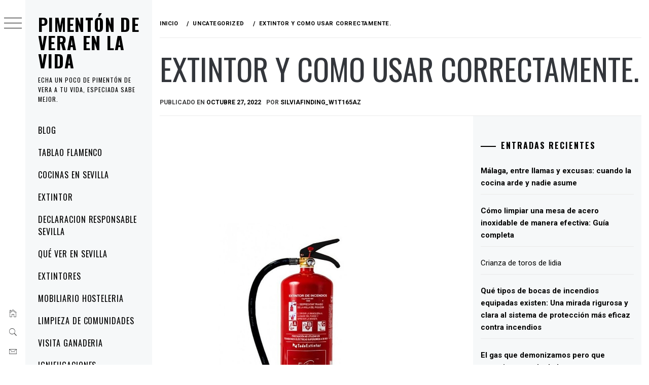

--- FILE ---
content_type: text/html; charset=UTF-8
request_url: https://pimentonveracolmenillas.es/extintor-y-como-usar-correctamente/
body_size: 14769
content:
<!DOCTYPE html>
<html lang="es">
    <head>
        <meta charset="UTF-8">
        <meta name="viewport" content="width=device-width, initial-scale=1.0, maximum-scale=1.0, user-scalable=no" />
        <link rel="profile" href="http://gmpg.org/xfn/11">
                <style type="text/css">
                        body .primary-background,
            body button:hover,
            body button:focus,
            body input[type="button"]:hover,
            body input[type="reset"]:hover,
            body input[type="reset"]:focus,
            body input[type="submit"]:hover,
            body input[type="submit"]:focus,
            body .widget .social-widget-menu ul li,
            body .comments-area .comment-list .reply,
            body .slide-categories a:hover,
            body .slide-categories a:focus,
            body .widget .social-widget-menu ul li:hover a:before,
            body .widget .social-widget-menu ul li:focus a:before,
            body .ham,
            body .ham:before,
            body .ham:after,
            body .btn-load-more {
                background: #33363b;
            }

            body .entry-title,
            body .entry-title a {
                color: #33363b;

            }

                        body .secondary-background,
            body .wp-block-quote,
            body button,
            body input[type="button"],
            body input[type="reset"],
            body input[type="submit"],
            body .widget.widget_minimal_grid_tab_posts_widget ul.nav-tabs li.active a,
            body .widget.widget_minimal_grid_tab_posts_widget ul.nav-tabs > li > a:focus,
            body .widget.widget_minimal_grid_tab_posts_widget ul.nav-tabs > li > a:hover,
            body .author-info .author-social > a:hover,
            body .author-info .author-social > a:focus,
            body .widget .social-widget-menu ul li a:before,
            body .widget .social-widget-menu ul li:hover,
            body .widget .social-widget-menu ul li:focus,
            body .moretag,
            body .moretag,
            body .thememattic-search-icon:before,
            body .slide-categories a,
            body .search-button.active .thememattic-search-icon:before,
            body .search-button.active .thememattic-search-icon:after,
            body .btn-load-more:hover,
            body .btn-load-more:focus,
            body .menu-description{
                background: #ff2222;
            }

            body.woocommerce #content input.button.alt:hover,
            body.woocommerce #respond input#submit.alt:hover,
            body.woocommerce a.button.alt:hover,
            body.woocommerce button.button.alt:hover,
            body.woocommerce input.button.alt:hover,
            body.woocommerce-page #content input.button.alt:hover,
            body.woocommerce-page #respond input#submit.alt:hover,
            body.woocommerce-page a.button.alt:hover,
            body.woocommerce-page button.button.alt:hover,
            body.woocommerce-page input.button.alt:hover,
            body.woocommerce #content input.button,
            body.woocommerce #respond input#submit,
            body.woocommerce a.button,
            body.woocommerce button.button,
            body.woocommerce input.button,
            body.woocommerce-page #content input.button,
            body.woocommerce-page #respond input#submit,
            body.woocommerce-page a.button,
            body.woocommerce-page button.button,
            body.woocommerce-page input.button,
            body.woocommerce #respond input#submit.alt,
            body.woocommerce a.button.alt,
            body.woocommerce button.button.alt,
            body.woocommerce input.button.alt,
            body.woocommerce .site span.onsale:hover,
            body.woocommerce .site span.onsale:focus,
            body.woocommerce-active .site .widget .onsale:hover,
            body.woocommerce-active .site .widget .onsale:focus{
                background: #ff2222;
            }

            body .sticky header:before,
            body a:hover,
            body a:focus,
            body a:active,
            body .main-navigation .menu-wrapper > ul > li.current-menu-item > a,
            body .main-navigation .menu-wrapper > ul > li:hover > a,
            body .main-navigation .menu-wrapper > ul > li:focus > a,
            body .sidr a:hover,
            body .sidr a:focus,
            body .page-numbers.current {
                color: #ff2222;
            }

            body .ajax-loader,
            body .thememattic-search-icon:after {
                border-color: #ff2222 !important;
            }

                        body .section-recommended.section-bg {
                background: #f9e3d2;
            }

                        body .section-recommended.section-bg .home-full-grid-cat-section,
            body .section-recommended.section-bg .home-full-grid-cat-section a {
                color: #333;
            }

                        body,
            body .primary-font,
            body .site .site-title,
            body .section-title{
                font-family: Roboto !important;
            }

                        body .main-navigation #primary-menu li a,
            body h1, body h2, body h3, body h4, body h5, body h6,
            body .secondary-font,
            body .prime-excerpt,
            body blockquote,
            body.single .entry-content:before, .page .entry-content:before {
                font-family: Oswald !important;
            }

                        body .site-title {
                font-size: 34px !important;
            }

                        body, body button, body input, body select, body textarea, body p {
                font-size: 15px !important;
            }

                        body h1 {
                font-size: 32px;
            }

                        body h2,
            h2.entry-title {
                font-size: 26px;
            }

            body.woocommerce ul.products li.product .woocommerce-loop-category__title,
            body.woocommerce ul.products li.product .woocommerce-loop-product__title,
            body.woocommerce ul.products li.product h3{
                font-size: 26px;
            }
                        body h3 {
                font-size: 24px;
            }

                        body h4 {
                font-size: 18px;
            }

                        body h5 {
                font-size: 14px;
            }

                        body .masonry-grid.masonry-col article .entry-content,
            body .masonry-grid.masonry-col article .entry-content p {
                font-size: 15px !important;
            }

                        body .footer-widget-area {
                background: #f6f8f9;
            }

                        body .footer-widget-area,
            body .site-footer .widget-title,
            body .site-footer,
            body .site-footer a,
            body .site-footer a:visited {
                color: #000;
            }

                    </style>
        <meta name='robots' content='index, follow, max-image-preview:large, max-snippet:-1, max-video-preview:-1' />

	<!-- This site is optimized with the Yoast SEO plugin v19.4 - https://yoast.com/wordpress/plugins/seo/ -->
	<title>Extintor y como usar correctamente. - Pimentón de Vera en la vida</title>
	<meta name="description" content="El extintor casa más recomendado es un extintor que pueda actuar contra fuegos de todo tipo de combustibles y sea eficaz." />
	<link rel="canonical" href="https://pimentonveracolmenillas.es/extintor-y-como-usar-correctamente/" />
	<meta property="og:locale" content="es_ES" />
	<meta property="og:type" content="article" />
	<meta property="og:title" content="Extintor y como usar correctamente. - Pimentón de Vera en la vida" />
	<meta property="og:description" content="El extintor casa más recomendado es un extintor que pueda actuar contra fuegos de todo tipo de combustibles y sea eficaz." />
	<meta property="og:url" content="https://pimentonveracolmenillas.es/extintor-y-como-usar-correctamente/" />
	<meta property="og:site_name" content="Pimentón de Vera en la vida" />
	<meta property="article:published_time" content="2022-10-27T20:03:35+00:00" />
	<meta property="og:image" content="https://pimentonveracolmenillas.es/wp-content/uploads/2022/10/extintor-6-kg-abc-precio.jpg" />
	<meta property="og:image:width" content="1100" />
	<meta property="og:image:height" content="1422" />
	<meta property="og:image:type" content="image/jpeg" />
	<meta name="author" content="silviafinding_w1t165az" />
	<meta name="twitter:card" content="summary_large_image" />
	<meta name="twitter:label1" content="Escrito por" />
	<meta name="twitter:data1" content="silviafinding_w1t165az" />
	<meta name="twitter:label2" content="Tiempo de lectura" />
	<meta name="twitter:data2" content="4 minutos" />
	<script type="application/ld+json" class="yoast-schema-graph">{"@context":"https://schema.org","@graph":[{"@type":"WebSite","@id":"https://pimentonveracolmenillas.es/#website","url":"https://pimentonveracolmenillas.es/","name":"Pimentón de Vera en la vida","description":"Echa un poco de pimentón de vera a tu vida, especiada sabe mejor.","potentialAction":[{"@type":"SearchAction","target":{"@type":"EntryPoint","urlTemplate":"https://pimentonveracolmenillas.es/?s={search_term_string}"},"query-input":"required name=search_term_string"}],"inLanguage":"es"},{"@type":"ImageObject","inLanguage":"es","@id":"https://pimentonveracolmenillas.es/extintor-y-como-usar-correctamente/#primaryimage","url":"https://pimentonveracolmenillas.es/wp-content/uploads/2022/10/extintor-6-kg-abc-precio.jpg","contentUrl":"https://pimentonveracolmenillas.es/wp-content/uploads/2022/10/extintor-6-kg-abc-precio.jpg","width":1100,"height":1422,"caption":"extintor"},{"@type":"WebPage","@id":"https://pimentonveracolmenillas.es/extintor-y-como-usar-correctamente/","url":"https://pimentonveracolmenillas.es/extintor-y-como-usar-correctamente/","name":"Extintor y como usar correctamente. - Pimentón de Vera en la vida","isPartOf":{"@id":"https://pimentonveracolmenillas.es/#website"},"primaryImageOfPage":{"@id":"https://pimentonveracolmenillas.es/extintor-y-como-usar-correctamente/#primaryimage"},"image":{"@id":"https://pimentonveracolmenillas.es/extintor-y-como-usar-correctamente/#primaryimage"},"thumbnailUrl":"https://pimentonveracolmenillas.es/wp-content/uploads/2022/10/extintor-6-kg-abc-precio.jpg","datePublished":"2022-10-27T20:03:35+00:00","dateModified":"2022-10-27T20:03:35+00:00","author":{"@id":"https://pimentonveracolmenillas.es/#/schema/person/f56842a22e77ace5717c326550d406b3"},"description":"El extintor casa más recomendado es un extintor que pueda actuar contra fuegos de todo tipo de combustibles y sea eficaz.","breadcrumb":{"@id":"https://pimentonveracolmenillas.es/extintor-y-como-usar-correctamente/#breadcrumb"},"inLanguage":"es","potentialAction":[{"@type":"ReadAction","target":["https://pimentonveracolmenillas.es/extintor-y-como-usar-correctamente/"]}]},{"@type":"BreadcrumbList","@id":"https://pimentonveracolmenillas.es/extintor-y-como-usar-correctamente/#breadcrumb","itemListElement":[{"@type":"ListItem","position":1,"name":"Portada","item":"https://pimentonveracolmenillas.es/"},{"@type":"ListItem","position":2,"name":"Extintor y como usar correctamente."}]},{"@type":"Person","@id":"https://pimentonveracolmenillas.es/#/schema/person/f56842a22e77ace5717c326550d406b3","name":"silviafinding_w1t165az","image":{"@type":"ImageObject","inLanguage":"es","@id":"https://pimentonveracolmenillas.es/#/schema/person/image/","url":"https://secure.gravatar.com/avatar/b0939511a3e8ac94076f61338188c37c?s=96&r=g","contentUrl":"https://secure.gravatar.com/avatar/b0939511a3e8ac94076f61338188c37c?s=96&r=g","caption":"silviafinding_w1t165az"},"url":"https://pimentonveracolmenillas.es/author/silviafinding_w1t165az/"}]}</script>
	<!-- / Yoast SEO plugin. -->


<link rel='dns-prefetch' href='//cdn.thememattic.com' />
<link rel='dns-prefetch' href='//fonts.googleapis.com' />
<link rel='dns-prefetch' href='//s.w.org' />
<link rel="alternate" type="application/rss+xml" title="Pimentón de Vera en la vida &raquo; Feed" href="https://pimentonveracolmenillas.es/feed/" />
<link rel="alternate" type="application/rss+xml" title="Pimentón de Vera en la vida &raquo; Feed de los comentarios" href="https://pimentonveracolmenillas.es/comments/feed/" />
<link rel="alternate" type="application/rss+xml" title="Pimentón de Vera en la vida &raquo; Comentario Extintor y como usar correctamente. del feed" href="https://pimentonveracolmenillas.es/extintor-y-como-usar-correctamente/feed/" />
<script type="text/javascript">
window._wpemojiSettings = {"baseUrl":"https:\/\/s.w.org\/images\/core\/emoji\/13.1.0\/72x72\/","ext":".png","svgUrl":"https:\/\/s.w.org\/images\/core\/emoji\/13.1.0\/svg\/","svgExt":".svg","source":{"concatemoji":"https:\/\/pimentonveracolmenillas.es\/wp-includes\/js\/wp-emoji-release.min.js?ver=5.9.12"}};
/*! This file is auto-generated */
!function(e,a,t){var n,r,o,i=a.createElement("canvas"),p=i.getContext&&i.getContext("2d");function s(e,t){var a=String.fromCharCode;p.clearRect(0,0,i.width,i.height),p.fillText(a.apply(this,e),0,0);e=i.toDataURL();return p.clearRect(0,0,i.width,i.height),p.fillText(a.apply(this,t),0,0),e===i.toDataURL()}function c(e){var t=a.createElement("script");t.src=e,t.defer=t.type="text/javascript",a.getElementsByTagName("head")[0].appendChild(t)}for(o=Array("flag","emoji"),t.supports={everything:!0,everythingExceptFlag:!0},r=0;r<o.length;r++)t.supports[o[r]]=function(e){if(!p||!p.fillText)return!1;switch(p.textBaseline="top",p.font="600 32px Arial",e){case"flag":return s([127987,65039,8205,9895,65039],[127987,65039,8203,9895,65039])?!1:!s([55356,56826,55356,56819],[55356,56826,8203,55356,56819])&&!s([55356,57332,56128,56423,56128,56418,56128,56421,56128,56430,56128,56423,56128,56447],[55356,57332,8203,56128,56423,8203,56128,56418,8203,56128,56421,8203,56128,56430,8203,56128,56423,8203,56128,56447]);case"emoji":return!s([10084,65039,8205,55357,56613],[10084,65039,8203,55357,56613])}return!1}(o[r]),t.supports.everything=t.supports.everything&&t.supports[o[r]],"flag"!==o[r]&&(t.supports.everythingExceptFlag=t.supports.everythingExceptFlag&&t.supports[o[r]]);t.supports.everythingExceptFlag=t.supports.everythingExceptFlag&&!t.supports.flag,t.DOMReady=!1,t.readyCallback=function(){t.DOMReady=!0},t.supports.everything||(n=function(){t.readyCallback()},a.addEventListener?(a.addEventListener("DOMContentLoaded",n,!1),e.addEventListener("load",n,!1)):(e.attachEvent("onload",n),a.attachEvent("onreadystatechange",function(){"complete"===a.readyState&&t.readyCallback()})),(n=t.source||{}).concatemoji?c(n.concatemoji):n.wpemoji&&n.twemoji&&(c(n.twemoji),c(n.wpemoji)))}(window,document,window._wpemojiSettings);
</script>
<style type="text/css">
img.wp-smiley,
img.emoji {
	display: inline !important;
	border: none !important;
	box-shadow: none !important;
	height: 1em !important;
	width: 1em !important;
	margin: 0 0.07em !important;
	vertical-align: -0.1em !important;
	background: none !important;
	padding: 0 !important;
}
</style>
	<link rel='stylesheet' id='wp-block-library-css'  href='https://pimentonveracolmenillas.es/wp-includes/css/dist/block-library/style.min.css?ver=5.9.12' type='text/css' media='all' />
<style id='global-styles-inline-css' type='text/css'>
body{--wp--preset--color--black: #000000;--wp--preset--color--cyan-bluish-gray: #abb8c3;--wp--preset--color--white: #ffffff;--wp--preset--color--pale-pink: #f78da7;--wp--preset--color--vivid-red: #cf2e2e;--wp--preset--color--luminous-vivid-orange: #ff6900;--wp--preset--color--luminous-vivid-amber: #fcb900;--wp--preset--color--light-green-cyan: #7bdcb5;--wp--preset--color--vivid-green-cyan: #00d084;--wp--preset--color--pale-cyan-blue: #8ed1fc;--wp--preset--color--vivid-cyan-blue: #0693e3;--wp--preset--color--vivid-purple: #9b51e0;--wp--preset--gradient--vivid-cyan-blue-to-vivid-purple: linear-gradient(135deg,rgba(6,147,227,1) 0%,rgb(155,81,224) 100%);--wp--preset--gradient--light-green-cyan-to-vivid-green-cyan: linear-gradient(135deg,rgb(122,220,180) 0%,rgb(0,208,130) 100%);--wp--preset--gradient--luminous-vivid-amber-to-luminous-vivid-orange: linear-gradient(135deg,rgba(252,185,0,1) 0%,rgba(255,105,0,1) 100%);--wp--preset--gradient--luminous-vivid-orange-to-vivid-red: linear-gradient(135deg,rgba(255,105,0,1) 0%,rgb(207,46,46) 100%);--wp--preset--gradient--very-light-gray-to-cyan-bluish-gray: linear-gradient(135deg,rgb(238,238,238) 0%,rgb(169,184,195) 100%);--wp--preset--gradient--cool-to-warm-spectrum: linear-gradient(135deg,rgb(74,234,220) 0%,rgb(151,120,209) 20%,rgb(207,42,186) 40%,rgb(238,44,130) 60%,rgb(251,105,98) 80%,rgb(254,248,76) 100%);--wp--preset--gradient--blush-light-purple: linear-gradient(135deg,rgb(255,206,236) 0%,rgb(152,150,240) 100%);--wp--preset--gradient--blush-bordeaux: linear-gradient(135deg,rgb(254,205,165) 0%,rgb(254,45,45) 50%,rgb(107,0,62) 100%);--wp--preset--gradient--luminous-dusk: linear-gradient(135deg,rgb(255,203,112) 0%,rgb(199,81,192) 50%,rgb(65,88,208) 100%);--wp--preset--gradient--pale-ocean: linear-gradient(135deg,rgb(255,245,203) 0%,rgb(182,227,212) 50%,rgb(51,167,181) 100%);--wp--preset--gradient--electric-grass: linear-gradient(135deg,rgb(202,248,128) 0%,rgb(113,206,126) 100%);--wp--preset--gradient--midnight: linear-gradient(135deg,rgb(2,3,129) 0%,rgb(40,116,252) 100%);--wp--preset--duotone--dark-grayscale: url('#wp-duotone-dark-grayscale');--wp--preset--duotone--grayscale: url('#wp-duotone-grayscale');--wp--preset--duotone--purple-yellow: url('#wp-duotone-purple-yellow');--wp--preset--duotone--blue-red: url('#wp-duotone-blue-red');--wp--preset--duotone--midnight: url('#wp-duotone-midnight');--wp--preset--duotone--magenta-yellow: url('#wp-duotone-magenta-yellow');--wp--preset--duotone--purple-green: url('#wp-duotone-purple-green');--wp--preset--duotone--blue-orange: url('#wp-duotone-blue-orange');--wp--preset--font-size--small: 13px;--wp--preset--font-size--medium: 20px;--wp--preset--font-size--large: 36px;--wp--preset--font-size--x-large: 42px;}.has-black-color{color: var(--wp--preset--color--black) !important;}.has-cyan-bluish-gray-color{color: var(--wp--preset--color--cyan-bluish-gray) !important;}.has-white-color{color: var(--wp--preset--color--white) !important;}.has-pale-pink-color{color: var(--wp--preset--color--pale-pink) !important;}.has-vivid-red-color{color: var(--wp--preset--color--vivid-red) !important;}.has-luminous-vivid-orange-color{color: var(--wp--preset--color--luminous-vivid-orange) !important;}.has-luminous-vivid-amber-color{color: var(--wp--preset--color--luminous-vivid-amber) !important;}.has-light-green-cyan-color{color: var(--wp--preset--color--light-green-cyan) !important;}.has-vivid-green-cyan-color{color: var(--wp--preset--color--vivid-green-cyan) !important;}.has-pale-cyan-blue-color{color: var(--wp--preset--color--pale-cyan-blue) !important;}.has-vivid-cyan-blue-color{color: var(--wp--preset--color--vivid-cyan-blue) !important;}.has-vivid-purple-color{color: var(--wp--preset--color--vivid-purple) !important;}.has-black-background-color{background-color: var(--wp--preset--color--black) !important;}.has-cyan-bluish-gray-background-color{background-color: var(--wp--preset--color--cyan-bluish-gray) !important;}.has-white-background-color{background-color: var(--wp--preset--color--white) !important;}.has-pale-pink-background-color{background-color: var(--wp--preset--color--pale-pink) !important;}.has-vivid-red-background-color{background-color: var(--wp--preset--color--vivid-red) !important;}.has-luminous-vivid-orange-background-color{background-color: var(--wp--preset--color--luminous-vivid-orange) !important;}.has-luminous-vivid-amber-background-color{background-color: var(--wp--preset--color--luminous-vivid-amber) !important;}.has-light-green-cyan-background-color{background-color: var(--wp--preset--color--light-green-cyan) !important;}.has-vivid-green-cyan-background-color{background-color: var(--wp--preset--color--vivid-green-cyan) !important;}.has-pale-cyan-blue-background-color{background-color: var(--wp--preset--color--pale-cyan-blue) !important;}.has-vivid-cyan-blue-background-color{background-color: var(--wp--preset--color--vivid-cyan-blue) !important;}.has-vivid-purple-background-color{background-color: var(--wp--preset--color--vivid-purple) !important;}.has-black-border-color{border-color: var(--wp--preset--color--black) !important;}.has-cyan-bluish-gray-border-color{border-color: var(--wp--preset--color--cyan-bluish-gray) !important;}.has-white-border-color{border-color: var(--wp--preset--color--white) !important;}.has-pale-pink-border-color{border-color: var(--wp--preset--color--pale-pink) !important;}.has-vivid-red-border-color{border-color: var(--wp--preset--color--vivid-red) !important;}.has-luminous-vivid-orange-border-color{border-color: var(--wp--preset--color--luminous-vivid-orange) !important;}.has-luminous-vivid-amber-border-color{border-color: var(--wp--preset--color--luminous-vivid-amber) !important;}.has-light-green-cyan-border-color{border-color: var(--wp--preset--color--light-green-cyan) !important;}.has-vivid-green-cyan-border-color{border-color: var(--wp--preset--color--vivid-green-cyan) !important;}.has-pale-cyan-blue-border-color{border-color: var(--wp--preset--color--pale-cyan-blue) !important;}.has-vivid-cyan-blue-border-color{border-color: var(--wp--preset--color--vivid-cyan-blue) !important;}.has-vivid-purple-border-color{border-color: var(--wp--preset--color--vivid-purple) !important;}.has-vivid-cyan-blue-to-vivid-purple-gradient-background{background: var(--wp--preset--gradient--vivid-cyan-blue-to-vivid-purple) !important;}.has-light-green-cyan-to-vivid-green-cyan-gradient-background{background: var(--wp--preset--gradient--light-green-cyan-to-vivid-green-cyan) !important;}.has-luminous-vivid-amber-to-luminous-vivid-orange-gradient-background{background: var(--wp--preset--gradient--luminous-vivid-amber-to-luminous-vivid-orange) !important;}.has-luminous-vivid-orange-to-vivid-red-gradient-background{background: var(--wp--preset--gradient--luminous-vivid-orange-to-vivid-red) !important;}.has-very-light-gray-to-cyan-bluish-gray-gradient-background{background: var(--wp--preset--gradient--very-light-gray-to-cyan-bluish-gray) !important;}.has-cool-to-warm-spectrum-gradient-background{background: var(--wp--preset--gradient--cool-to-warm-spectrum) !important;}.has-blush-light-purple-gradient-background{background: var(--wp--preset--gradient--blush-light-purple) !important;}.has-blush-bordeaux-gradient-background{background: var(--wp--preset--gradient--blush-bordeaux) !important;}.has-luminous-dusk-gradient-background{background: var(--wp--preset--gradient--luminous-dusk) !important;}.has-pale-ocean-gradient-background{background: var(--wp--preset--gradient--pale-ocean) !important;}.has-electric-grass-gradient-background{background: var(--wp--preset--gradient--electric-grass) !important;}.has-midnight-gradient-background{background: var(--wp--preset--gradient--midnight) !important;}.has-small-font-size{font-size: var(--wp--preset--font-size--small) !important;}.has-medium-font-size{font-size: var(--wp--preset--font-size--medium) !important;}.has-large-font-size{font-size: var(--wp--preset--font-size--large) !important;}.has-x-large-font-size{font-size: var(--wp--preset--font-size--x-large) !important;}
</style>
<link rel='stylesheet' id='ionicons-css'  href='https://pimentonveracolmenillas.es/wp-content/themes/minimal-grid/assets/lib/ionicons/css/ionicons.min.css?ver=5.9.12' type='text/css' media='all' />
<link rel='stylesheet' id='bootstrap-css'  href='https://pimentonveracolmenillas.es/wp-content/themes/minimal-grid/assets/lib/bootstrap/css/bootstrap.min.css?ver=5.9.12' type='text/css' media='all' />
<link rel='stylesheet' id='magnific-popup-css'  href='https://pimentonveracolmenillas.es/wp-content/themes/minimal-grid/assets/lib/magnific-popup/magnific-popup.css?ver=5.9.12' type='text/css' media='all' />
<link rel='stylesheet' id='slick-css'  href='https://pimentonveracolmenillas.es/wp-content/themes/minimal-grid/assets/lib/slick/css/slick.min.css?ver=5.9.12' type='text/css' media='all' />
<link rel='stylesheet' id='mediaelement-css'  href='https://pimentonveracolmenillas.es/wp-includes/js/mediaelement/mediaelementplayer-legacy.min.css?ver=4.2.16' type='text/css' media='all' />
<link rel='stylesheet' id='wp-mediaelement-css'  href='https://pimentonveracolmenillas.es/wp-includes/js/mediaelement/wp-mediaelement.min.css?ver=5.9.12' type='text/css' media='all' />
<link rel='stylesheet' id='minimal-grid-style-css'  href='https://pimentonveracolmenillas.es/wp-content/themes/minimal-grid/style.css?ver=5.9.12' type='text/css' media='all' />
<style id='minimal-grid-style-inline-css' type='text/css'>

			.post-navigation .nav-previous { background-image: url(https://pimentonveracolmenillas.es/wp-content/uploads/2022/10/depositphotos_96871156-stock-photo-wig-of-long-hair.webp); }
			.post-navigation .nav-previous .post-title, .post-navigation .nav-previous a:hover .post-title, .post-navigation .nav-previous .meta-nav { color: #fff; }
			.post-navigation .nav-previous a:before { background-color: rgba(0, 0, 0, 0.4); }
		
			.post-navigation .nav-next { background-image: url(https://pimentonveracolmenillas.es/wp-content/uploads/2022/10/browser-3614768_640.png); border-top: 0; }
			.post-navigation .nav-next .post-title, .post-navigation .nav-next a:hover .post-title, .post-navigation .nav-next .meta-nav { color: #fff; }
			.post-navigation .nav-next a:before { background-color: rgba(0, 0, 0, 0.4); }
		
</style>
<link rel='stylesheet' id='minimal-grid-google-fonts-css'  href='https://fonts.googleapis.com/css?family=Roboto:300,300i,400,400i,500,700|Oswald:400,300,700' type='text/css' media='all' />
<script type='text/javascript' src='https://pimentonveracolmenillas.es/wp-includes/js/jquery/jquery.min.js?ver=3.6.0' id='jquery-core-js'></script>
<script type='text/javascript' src='https://pimentonveracolmenillas.es/wp-includes/js/jquery/jquery-migrate.min.js?ver=3.3.2' id='jquery-migrate-js'></script>
<link rel="https://api.w.org/" href="https://pimentonveracolmenillas.es/wp-json/" /><link rel="alternate" type="application/json" href="https://pimentonveracolmenillas.es/wp-json/wp/v2/posts/521" /><link rel="EditURI" type="application/rsd+xml" title="RSD" href="https://pimentonveracolmenillas.es/xmlrpc.php?rsd" />
<link rel="wlwmanifest" type="application/wlwmanifest+xml" href="https://pimentonveracolmenillas.es/wp-includes/wlwmanifest.xml" /> 
<meta name="generator" content="WordPress 5.9.12" />
<link rel='shortlink' href='https://pimentonveracolmenillas.es/?p=521' />
<link rel="alternate" type="application/json+oembed" href="https://pimentonveracolmenillas.es/wp-json/oembed/1.0/embed?url=https%3A%2F%2Fpimentonveracolmenillas.es%2Fextintor-y-como-usar-correctamente%2F" />
<link rel="alternate" type="text/xml+oembed" href="https://pimentonveracolmenillas.es/wp-json/oembed/1.0/embed?url=https%3A%2F%2Fpimentonveracolmenillas.es%2Fextintor-y-como-usar-correctamente%2F&#038;format=xml" />
<link rel="pingback" href="https://pimentonveracolmenillas.es/xmlrpc.php">    </head>
<body class="post-template-default single single-post postid-521 single-format-standard extended-menu thememattic-full-layout  elementor-default elementor-kit-22">

<svg xmlns="http://www.w3.org/2000/svg" viewBox="0 0 0 0" width="0" height="0" focusable="false" role="none" style="visibility: hidden; position: absolute; left: -9999px; overflow: hidden;" ><defs><filter id="wp-duotone-dark-grayscale"><feColorMatrix color-interpolation-filters="sRGB" type="matrix" values=" .299 .587 .114 0 0 .299 .587 .114 0 0 .299 .587 .114 0 0 .299 .587 .114 0 0 " /><feComponentTransfer color-interpolation-filters="sRGB" ><feFuncR type="table" tableValues="0 0.49803921568627" /><feFuncG type="table" tableValues="0 0.49803921568627" /><feFuncB type="table" tableValues="0 0.49803921568627" /><feFuncA type="table" tableValues="1 1" /></feComponentTransfer><feComposite in2="SourceGraphic" operator="in" /></filter></defs></svg><svg xmlns="http://www.w3.org/2000/svg" viewBox="0 0 0 0" width="0" height="0" focusable="false" role="none" style="visibility: hidden; position: absolute; left: -9999px; overflow: hidden;" ><defs><filter id="wp-duotone-grayscale"><feColorMatrix color-interpolation-filters="sRGB" type="matrix" values=" .299 .587 .114 0 0 .299 .587 .114 0 0 .299 .587 .114 0 0 .299 .587 .114 0 0 " /><feComponentTransfer color-interpolation-filters="sRGB" ><feFuncR type="table" tableValues="0 1" /><feFuncG type="table" tableValues="0 1" /><feFuncB type="table" tableValues="0 1" /><feFuncA type="table" tableValues="1 1" /></feComponentTransfer><feComposite in2="SourceGraphic" operator="in" /></filter></defs></svg><svg xmlns="http://www.w3.org/2000/svg" viewBox="0 0 0 0" width="0" height="0" focusable="false" role="none" style="visibility: hidden; position: absolute; left: -9999px; overflow: hidden;" ><defs><filter id="wp-duotone-purple-yellow"><feColorMatrix color-interpolation-filters="sRGB" type="matrix" values=" .299 .587 .114 0 0 .299 .587 .114 0 0 .299 .587 .114 0 0 .299 .587 .114 0 0 " /><feComponentTransfer color-interpolation-filters="sRGB" ><feFuncR type="table" tableValues="0.54901960784314 0.98823529411765" /><feFuncG type="table" tableValues="0 1" /><feFuncB type="table" tableValues="0.71764705882353 0.25490196078431" /><feFuncA type="table" tableValues="1 1" /></feComponentTransfer><feComposite in2="SourceGraphic" operator="in" /></filter></defs></svg><svg xmlns="http://www.w3.org/2000/svg" viewBox="0 0 0 0" width="0" height="0" focusable="false" role="none" style="visibility: hidden; position: absolute; left: -9999px; overflow: hidden;" ><defs><filter id="wp-duotone-blue-red"><feColorMatrix color-interpolation-filters="sRGB" type="matrix" values=" .299 .587 .114 0 0 .299 .587 .114 0 0 .299 .587 .114 0 0 .299 .587 .114 0 0 " /><feComponentTransfer color-interpolation-filters="sRGB" ><feFuncR type="table" tableValues="0 1" /><feFuncG type="table" tableValues="0 0.27843137254902" /><feFuncB type="table" tableValues="0.5921568627451 0.27843137254902" /><feFuncA type="table" tableValues="1 1" /></feComponentTransfer><feComposite in2="SourceGraphic" operator="in" /></filter></defs></svg><svg xmlns="http://www.w3.org/2000/svg" viewBox="0 0 0 0" width="0" height="0" focusable="false" role="none" style="visibility: hidden; position: absolute; left: -9999px; overflow: hidden;" ><defs><filter id="wp-duotone-midnight"><feColorMatrix color-interpolation-filters="sRGB" type="matrix" values=" .299 .587 .114 0 0 .299 .587 .114 0 0 .299 .587 .114 0 0 .299 .587 .114 0 0 " /><feComponentTransfer color-interpolation-filters="sRGB" ><feFuncR type="table" tableValues="0 0" /><feFuncG type="table" tableValues="0 0.64705882352941" /><feFuncB type="table" tableValues="0 1" /><feFuncA type="table" tableValues="1 1" /></feComponentTransfer><feComposite in2="SourceGraphic" operator="in" /></filter></defs></svg><svg xmlns="http://www.w3.org/2000/svg" viewBox="0 0 0 0" width="0" height="0" focusable="false" role="none" style="visibility: hidden; position: absolute; left: -9999px; overflow: hidden;" ><defs><filter id="wp-duotone-magenta-yellow"><feColorMatrix color-interpolation-filters="sRGB" type="matrix" values=" .299 .587 .114 0 0 .299 .587 .114 0 0 .299 .587 .114 0 0 .299 .587 .114 0 0 " /><feComponentTransfer color-interpolation-filters="sRGB" ><feFuncR type="table" tableValues="0.78039215686275 1" /><feFuncG type="table" tableValues="0 0.94901960784314" /><feFuncB type="table" tableValues="0.35294117647059 0.47058823529412" /><feFuncA type="table" tableValues="1 1" /></feComponentTransfer><feComposite in2="SourceGraphic" operator="in" /></filter></defs></svg><svg xmlns="http://www.w3.org/2000/svg" viewBox="0 0 0 0" width="0" height="0" focusable="false" role="none" style="visibility: hidden; position: absolute; left: -9999px; overflow: hidden;" ><defs><filter id="wp-duotone-purple-green"><feColorMatrix color-interpolation-filters="sRGB" type="matrix" values=" .299 .587 .114 0 0 .299 .587 .114 0 0 .299 .587 .114 0 0 .299 .587 .114 0 0 " /><feComponentTransfer color-interpolation-filters="sRGB" ><feFuncR type="table" tableValues="0.65098039215686 0.40392156862745" /><feFuncG type="table" tableValues="0 1" /><feFuncB type="table" tableValues="0.44705882352941 0.4" /><feFuncA type="table" tableValues="1 1" /></feComponentTransfer><feComposite in2="SourceGraphic" operator="in" /></filter></defs></svg><svg xmlns="http://www.w3.org/2000/svg" viewBox="0 0 0 0" width="0" height="0" focusable="false" role="none" style="visibility: hidden; position: absolute; left: -9999px; overflow: hidden;" ><defs><filter id="wp-duotone-blue-orange"><feColorMatrix color-interpolation-filters="sRGB" type="matrix" values=" .299 .587 .114 0 0 .299 .587 .114 0 0 .299 .587 .114 0 0 .299 .587 .114 0 0 " /><feComponentTransfer color-interpolation-filters="sRGB" ><feFuncR type="table" tableValues="0.098039215686275 1" /><feFuncG type="table" tableValues="0 0.66274509803922" /><feFuncB type="table" tableValues="0.84705882352941 0.41960784313725" /><feFuncA type="table" tableValues="1 1" /></feComponentTransfer><feComposite in2="SourceGraphic" operator="in" /></filter></defs></svg>
    <div class="preloader">
        <div class="loader-wrapper">
            <div id="loader"></div>
        </div>
    </div>


    <aside id="thememattic-aside" class="aside-panel">
        <div class="menu-mobile">
            <div class="trigger-nav">
                <div class="trigger-icon nav-toogle menu-mobile-toogle">
                    <a class="trigger-icon" href="javascript:void(0)">
                        <span class="icon-bar top"></span>
                        <span class="icon-bar middle"></span>
                        <span class="icon-bar bottom"></span>
                    </a>
                </div>
            </div>
            <div class="trigger-nav-right">
                <ul class="nav-right-options">
                    <li>
                        <span class="icon-search">
                            <i class="thememattic-icon ion-ios-search"></i>
                        </span>
                    </li>
                    <li>
                        <a class="site-logo site-logo-mobile" href="https://pimentonveracolmenillas.es">
                            <i class="thememattic-icon ion-ios-home-outline"></i>
                        </a>
                    </li>
                </ul>
            </div>
        </div>

        <div class="aside-menu">
            <div class="nav-panel">
                <div class="trigger-nav">
                    <div class="trigger-icon trigger-icon-wraper nav-toogle nav-panel-toogle">
                        <a class="trigger-icon" href="javascript:void(0)">
                            <span class="icon-bar top"></span>
                            <span class="icon-bar middle"></span>
                            <span class="icon-bar bottom"></span>
                        </a>
                    </div>
                </div>
                <div class="asidepanel-icon">
                    <div class="asidepanel-icon__item">
                        <div class="contact-icons">
                            <a class="" href="https://pimentonveracolmenillas.es">
                                <i class="thememattic-icon ion-ios-home-outline"></i>
                            </a>
                        </div>
                    </div>

                    <div class="asidepanel-icon__item">
                        <div class="contact-icons">
                        <span class="icon-search">
                            <i class="thememattic-icon ion-ios-search"></i>
                        </span>
                        </div>
                    </div>
                                            <div class="asidepanel-icon__item">
                            <div class="contact-icons">
                                                                <a href="mailto:someone@example.com" target="_blank">
                                <span class="thememattic-icon ion-ios-email-outline"></span>
                                </a>
                            </div>
                        </div>
                                    </div>
            </div>
            <div class="menu-panel">
                <div class="menu-panel-wrapper">
                    <div class="site-branding">
                                                    <p class="site-title"><a href="https://pimentonveracolmenillas.es/"
                                                     rel="home">Pimentón de Vera en la vida</a></p>
                                                    <p class="site-description secondary-font">
                                Echa un poco de pimentón de vera a tu vida, especiada sabe mejor.                            </p>
                                            </div>
                    <div class="thememattic-navigation">
                        <nav id="site-navigation" class="main-navigation">
                            <span class="toggle-menu" aria-controls="primary-menu" aria-expanded="false">
                                 <span class="screen-reader-text">
                                    Menú principal                                </span>
                                <i class="ham"></i>
                            </span>
                            <div class="menu-wrapper"><ul id="primary-menu" class="menu"><li id="menu-item-4" class="menu-item menu-item-type-custom menu-item-object-custom menu-item-home menu-item-4"><a href="https://pimentonveracolmenillas.es/">Blog</a></li>
<li id="menu-item-388" class="menu-item menu-item-type-custom menu-item-object-custom menu-item-388"><a href="https://tablaoflamencoandalusi.com/">Tablao flamenco</a></li>
<li id="menu-item-5" class="menu-item menu-item-type-custom menu-item-object-custom menu-item-5"><a href="https://cocinaslubaysevilla.es/">Cocinas en Sevilla</a></li>
<li id="menu-item-6" class="menu-item menu-item-type-custom menu-item-object-custom menu-item-6"><a href="https://extintorescontraincendios.com/">Extintor</a></li>
<li id="menu-item-1033" class="menu-item menu-item-type-custom menu-item-object-custom menu-item-1033"><a href="https://www.licenciasyproyectospromatec.es/">Declaracion responsable Sevilla</a></li>
<li id="menu-item-1076" class="menu-item menu-item-type-custom menu-item-object-custom menu-item-1076"><a href="https://visitorcentersevilla.com/">Qué ver en Sevilla</a></li>
<li id="menu-item-7" class="menu-item menu-item-type-custom menu-item-object-custom menu-item-7"><a href="https://www.comprarextintoresbaratos.es/">Extintores</a></li>
<li id="menu-item-8" class="menu-item menu-item-type-custom menu-item-object-custom menu-item-8"><a href="https://mimobiliariohosteleria.es/">Mobiliario hosteleria</a></li>
<li id="menu-item-1071" class="menu-item menu-item-type-custom menu-item-object-custom menu-item-1071"><a href="https://gruposervicum.es/limpieza-de-comunidades-sevilla/">Limpieza de comunidades</a></li>
<li id="menu-item-1032" class="menu-item menu-item-type-custom menu-item-object-custom menu-item-1032"><a href="https://la-capitana.es/">Visita ganaderia</a></li>
<li id="menu-item-9" class="menu-item menu-item-type-custom menu-item-object-custom menu-item-9"><a href="https://ignifugacionespromatec.es/">Ignifugaciones</a></li>
<li id="menu-item-1070" class="menu-item menu-item-type-custom menu-item-object-custom menu-item-1070"><a href="https://baterias-online.com/bateria-camion/">Bateria camión</a></li>
<li id="menu-item-1080" class="menu-item menu-item-type-custom menu-item-object-custom menu-item-1080"><a href="https://www.agerul.es/">Productos de limpieza</a></li>
<li id="menu-item-12" class="menu-item menu-item-type-custom menu-item-object-custom menu-item-12"><a href="https://extincionautomatica.es/">extinción automática en cocinas</a></li>
<li id="menu-item-14" class="menu-item menu-item-type-custom menu-item-object-custom menu-item-14"><a href="https://posicionamientojoseo.es/">Agencia Seo Sevilla</a></li>
<li id="menu-item-1066" class="menu-item menu-item-type-custom menu-item-object-custom menu-item-1066"><a href="https://www.comprarextintoresbaratos.es/">Comprar extintor</a></li>
<li id="menu-item-1072" class="menu-item menu-item-type-custom menu-item-object-custom menu-item-1072"><a href="https://elunicorniovioleta.com/">SexShop online</a></li>
<li id="menu-item-15" class="menu-item menu-item-type-custom menu-item-object-custom menu-item-15"><a href="https://doctoraprieto.es/">Clinica cirugia plastica Sevilla</a></li>
<li id="menu-item-1062" class="menu-item menu-item-type-custom menu-item-object-custom menu-item-1062"><a href="https://cocinaslubaysevilla.es/">Tienda de cocinas</a></li>
<li id="menu-item-1064" class="menu-item menu-item-type-custom menu-item-object-custom menu-item-1064"><a href="https://mimobiliariohosteleria.es/9-mesas-acero-inoxidable">Mesas acero inoxidable</a></li>
<li id="menu-item-1075" class="menu-item menu-item-type-custom menu-item-object-custom menu-item-1075"><a href="https://campana-extractora-industrial.com/">campana industrial finding</a></li>
<li id="menu-item-1078" class="menu-item menu-item-type-custom menu-item-object-custom menu-item-1078"><a href="https://centrocapilarvhair.es/">Pelucas</a></li>
<li id="menu-item-1067" class="menu-item menu-item-type-custom menu-item-object-custom menu-item-1067"><a href="https://extintorescontraincendios.com/">Precios extintores</a></li>
<li id="menu-item-389" class="menu-item menu-item-type-custom menu-item-object-custom menu-item-389"><a href="https://elprimeroengoogle.es/">Agencia SEO</a></li>
<li id="menu-item-1030" class="menu-item menu-item-type-custom menu-item-object-custom menu-item-1030"><a href="https://gruposervicum.es/">Empresa de limpieza</a></li>
<li id="menu-item-1031" class="menu-item menu-item-type-custom menu-item-object-custom menu-item-1031"><a href="https://baterias-online.com/">Baterias</a></li>
<li id="menu-item-1074" class="menu-item menu-item-type-custom menu-item-object-custom menu-item-1074"><a href="https://ignifugacionespromatec.es/ignifugaciones-valencia/">Ignifugaciones Valencia</a></li>
<li id="menu-item-1065" class="menu-item menu-item-type-custom menu-item-object-custom menu-item-1065"><a href="https://doctoraprieto.es/elevacion-de-pecho/">Mastopexia con protesis</a></li>
<li id="menu-item-1077" class="menu-item menu-item-type-custom menu-item-object-custom menu-item-1077"><a href="https://campana-extractora-industrial.com/">Campana extractora hosteleria</a></li>
<li id="menu-item-1069" class="menu-item menu-item-type-custom menu-item-object-custom menu-item-1069"><a href="https://la-capitana.es/">Que hacer en Sevilla</a></li>
<li id="menu-item-1063" class="menu-item menu-item-type-custom menu-item-object-custom menu-item-1063"><a href="https://cocinaslubaysevilla.es/promociones-cocinas/">Cocinas baratas</a></li>
<li id="menu-item-1061" class="menu-item menu-item-type-custom menu-item-object-custom menu-item-1061"><a href="https://tablaoflamencoandalusi.com/">Flamenco en Sevilla</a></li>
<li id="menu-item-1068" class="menu-item menu-item-type-custom menu-item-object-custom menu-item-1068"><a href="https://www.licenciasyproyectospromatec.es/">Licencia de apertura en Sevilla</a></li>
<li id="menu-item-1073" class="menu-item menu-item-type-custom menu-item-object-custom menu-item-1073"><a href="https://elunicorniovioleta.com/">Tienda erotica</a></li>
<li id="menu-item-1079" class="menu-item menu-item-type-custom menu-item-object-custom menu-item-1079"><a href="https://centrocapilarvhair.es/pelucas-pelo-natural/">Pelucas pelo natural</a></li>
<li id="menu-item-1081" class="menu-item menu-item-type-custom menu-item-object-custom menu-item-1081"><a href="https://www.agerul.es/tienda/gran-formato/limpiadores-gran-formato/limpiador-amoniacal/">Limpiador amoniacal</a></li>
</ul></div>                        </nav><!-- #site-navigation -->
                                            </div>
                </div>

                            </div>
        </div>
    </aside>

<div id="page" class="site">
    <a class="skip-link screen-reader-text" href="#content">Ir al contenido</a>
    <div class="popup-search">
        <div class="table-align">
            <div class="table-align-cell">
                <form role="search" method="get" class="search-form" action="https://pimentonveracolmenillas.es/">
				<label>
					<span class="screen-reader-text">Buscar:</span>
					<input type="search" class="search-field" placeholder="Buscar &hellip;" value="" name="s" />
				</label>
				<input type="submit" class="search-submit" value="Buscar" />
			</form>            </div>
        </div>
        <div class="close-popup"></div>
    </div>


    <div id="content" class="site-content">
                    <header class="inner-banner">

                <div class="primary-font thememattic-breadcrumb">
                    <div role="navigation" aria-label="Migas de pan" class="breadcrumb-trail breadcrumbs" itemprop="breadcrumb"><ul class="trail-items" itemscope itemtype="http://schema.org/BreadcrumbList"><meta name="numberOfItems" content="3" /><meta name="itemListOrder" content="Ascending" /><li itemprop="itemListElement" itemscope itemtype="http://schema.org/ListItem" class="trail-item trail-begin"><a href="https://pimentonveracolmenillas.es/" rel="home" itemprop="item"><span itemprop="name">Inicio</span></a><meta itemprop="position" content="1" /></li><li itemprop="itemListElement" itemscope itemtype="http://schema.org/ListItem" class="trail-item"><a href="https://pimentonveracolmenillas.es/category/uncategorized/" itemprop="item"><span itemprop="name">Uncategorized</span></a><meta itemprop="position" content="2" /></li><li itemprop="itemListElement" itemscope itemtype="http://schema.org/ListItem" class="trail-item trail-end"><a href="https://pimentonveracolmenillas.es/extintor-y-como-usar-correctamente/" itemprop="item"><span itemprop="name">Extintor y como usar correctamente.</span></a><meta itemprop="position" content="3" /></li></ul></div>                </div>


                <h1 class="entry-title">Extintor y como usar correctamente.</h1>                                    <div class="entry-header">
                        <div class="entry-meta">
                            <span class="posted-on">Publicado en <a href="https://pimentonveracolmenillas.es/extintor-y-como-usar-correctamente/" rel="bookmark"><time class="entry-date published updated" datetime="2022-10-27T20:03:35+00:00">octubre 27, 2022</time></a></span><span class="byline"> por <span class="author vcard"><a class="url fn n" href="https://pimentonveracolmenillas.es/author/silviafinding_w1t165az/">silviafinding_w1t165az</a></span></span>                        </div>
                    </div>
                
            </header>
            
        <div class="content-inner-wrapper">
	<div id="primary" class="content-area">
		<main id="main" class="site-main">

		<article id="post-521" class="post-521 post type-post status-publish format-standard has-post-thumbnail hentry category-uncategorized">
        <div class="single-post">
                    <div class="thememattic-featured-image post-thumb">
                    <img width="1100" height="1422" src="https://pimentonveracolmenillas.es/wp-content/uploads/2022/10/extintor-6-kg-abc-precio.jpg" class="attachment-full size-full wp-post-image" alt="extintor" srcset="https://pimentonveracolmenillas.es/wp-content/uploads/2022/10/extintor-6-kg-abc-precio.jpg 1100w, https://pimentonveracolmenillas.es/wp-content/uploads/2022/10/extintor-6-kg-abc-precio-232x300.jpg 232w, https://pimentonveracolmenillas.es/wp-content/uploads/2022/10/extintor-6-kg-abc-precio-792x1024.jpg 792w, https://pimentonveracolmenillas.es/wp-content/uploads/2022/10/extintor-6-kg-abc-precio-768x993.jpg 768w, https://pimentonveracolmenillas.es/wp-content/uploads/2022/10/extintor-6-kg-abc-precio-480x621.jpg 480w" sizes="(max-width: 1100px) 100vw, 1100px" /> 
                                </div>
            <div class="entry-content" data-initials=""><h2>Extintor y su uso correcto</h2>
<p>El extintor está compuesto por polvo (no tóxico) y nitrógeno, dispone de manómetro (su puntero debe estar siempre en la zona verde), dispositivo de seguridad para evitar encendidos accidentales y palanca para accionarlo, dependiendo del tamaño, la salida puede ser una simple boquilla o manguera, podemos usarla para guiar el polvo. Utilizar un <a href="https://extintorescontraincendios.com/">extintor</a> siempre es muy útil, puede que no logremos apagar el fuego, pero seguro que vamos a ralentizarlo, elevando así la expectativa de éxito del bombero.</p>
<h3>Uso del extintor</h3>
<p>En general, se recomienda probar los extintores de incendios antes de apagar un incendio. En algunos casos, es aconsejable hacerlo inmediatamente después de sacar el extintor del almacén para que solo se transporten los extintores útiles.</p>
<p>Este consejo puede resultar contraproducente. A menudo, para el personal no capacitado, si retira el dispositivo de seguridad antes de transportar el extintor, la tensión momentánea hará que cierre las manos y cubra el espacio entre el punto de recolección y el lugar del incendio con el extintor activado. , lo que significa que en la mayoría de los casos el extintor está ventilado.</p>
<p>Recuerde que el extintor dura unos segundos, no más de 15 segundos, no menos de 7 segundos, dependiendo de la configuración de la boquilla y la cantidad de carga. Recomendamos quitarse el paracaídas y hacer una prueba de fuego antes de atacar el fuego. Si un extintor de incendios está bien mantenido, el único problema (raro) que podría indicar es la formación de grumos de polvo. Si es así, dando la vuelta al extintor y golpeando dos veces la base, en la mayoría de los casos conseguiremos movilizarlo y solucionar el problema.</p>
<p>Si el fuego está detrás de una puerta cerrada, debe sentir la puerta para ver si está caliente. Si se quema, no lo abra a menos que esté capacitado contra incendios y equipado con el equipo adecuado.</p>
<p>Si no se quema, tome siempre las siguientes precauciones: abra la puerta protegida por la pared (no deje al descubierto el interior cuando esté abierta), cuente hasta cinco antes de entrar (puede haber un fuego latente, cuando el oxígeno), agáchese y Con el chorro del extintor apuntando al fondo de la llama, no vaciar, parar e inspeccionar las zonas más activas y apuntar el chorro hacia ellas.</p>
<p>Una vez que se agote el agente extintor, no te quedes para comprobar los resultados, sal de la habitación, cierra la puerta, espera en un lugar seguro a que lleguen los bomberos, ya has hecho lo tuyo.</p>
<p>Te recomendamos tener un extintor en tu casa (y otro en tu auto, pero esa es otra historia), y como ya se dijo, el tiempo de respuesta es fundamental. En muchos barrios ya tienen un extintor de polvo seco ABC de 6 kg en cada rellano (ahora ya sabes lo que eso significa).</p>
<p>El plan de su hogar podría considerar que los miembros de la familia usen los <a href="https://extintorescontraincendios.com/">extintores</a> de incendios de su hogar para apagar incendios, mientras que otros van al extintor de incendios más cercano. Sepa que hay un código no escrito que dice que un extintor tirado en el suelo significa que está agotado, si lo mantenemos en uso, sígalo, ahora es parte de una comunidad de miembros del equipo de respuesta a emergencias.</p>
<p>Elige el tamaño del extintor en función de las características físicas de la persona que pasa más tiempo en casa. Revisa la fecha de caducidad y recuerda que eres el responsable del mantenimiento del extintor de tu hogar.</p>
<p>Aproveche la oportunidad de comprar un extintor de incendios para comenzar a planificar la respuesta a incendios de su hogar. Todos los miembros de la familia deben saber cómo responder a un incendio. Se recomiendan minisimulacros dos veces al año, asignando un rol a cada miembro de la familia, recomendamos hacerlo en un domingo de cambio de horario como una manera fácil de recordar.</p>
<p>Es especialmente importante identificar las tareas de los niños pequeños durante el simulacro, teniendo en cuenta que los niños a menudo responden escondiéndose de los incendios, lo que puede retrasar o incluso impedir la evacuación, creando una situación muy peligrosa.</p>
<p>Consulta los precios de los extintores en nuestra web de <a href="https://extintorescontraincendios.com/">extintores online</a> y encontrarás varios tipos de extintores como extintores de coche, extintores ABC, extintores de dióxido de carbono y más.</p>
<p>Tenemos los sistemas contra incendios más eficaces del mercado a los mejores precios. Visite nuestra web y compre el extintor que necesite para su nave comercial, local, negocio, edificio con el extintor para el hogar.</p>
<p>Pida más información sin compromiso para comprar Extintores Contra incendios.</p>
</div>            <footer class="entry-footer">
            <div class="entry-meta">
                <span class="cat-links"> <span class="thememattic-icon ion-ios-folder-outline"></span><a href="https://pimentonveracolmenillas.es/category/uncategorized/" rel="category tag">Uncategorized</a></span>            </div>
        </footer><!-- .entry-footer -->
        </div>
</article>                        <section id="related-articles" class="page-section">
                                                            <header class="related-header">
                                    <h3 class="related-title">
                                        Artículos relacionados                                    </h3>
                                </header>
                                                            <div class="entry-content">
                                <div class="row">
                                                                            <div class="col-sm-4">
                                            <div class="related-articles-wrapper">
                                                                                                    <div class="primary-background border-overlay">
                                                        <a href="https://pimentonveracolmenillas.es/mesa-de-acero-inoxidable/" class="bg-image bg-image-1">
                                                            <img width="968" height="243" src="https://pimentonveracolmenillas.es/wp-content/uploads/2022/03/Mesas.jpg" class="attachment-56 size-56 wp-post-image" alt="mesa de acero inoxidable" loading="lazy" medium="" srcset="https://pimentonveracolmenillas.es/wp-content/uploads/2022/03/Mesas.jpg 968w, https://pimentonveracolmenillas.es/wp-content/uploads/2022/03/Mesas-300x75.jpg 300w, https://pimentonveracolmenillas.es/wp-content/uploads/2022/03/Mesas-768x193.jpg 768w, https://pimentonveracolmenillas.es/wp-content/uploads/2022/03/Mesas-480x120.jpg 480w" sizes="(max-width: 968px) 100vw, 968px" />                                                        </a>
                                                    </div>
                                                                                                <div class="related-article-title">
                                                    <h4 class="primary-font">
                                                        <a href="https://pimentonveracolmenillas.es/mesa-de-acero-inoxidable/">Mesa de acero inoxidable</a>
                                                    </h4>
                                                </div><!-- .related-article-title -->
                                            </div>
                                        </div>
                                                                            <div class="col-sm-4">
                                            <div class="related-articles-wrapper">
                                                                                                    <div class="primary-background border-overlay">
                                                        <a href="https://pimentonveracolmenillas.es/funcionamiento-de-los-extintores-co2/" class="bg-image bg-image-1">
                                                            <img width="800" height="800" src="https://pimentonveracolmenillas.es/wp-content/uploads/2023/05/extintor-co2-5kg-de-anhidrido-carbonico.jpg" class="attachment-965 size-965 wp-post-image" alt="extintores co2" loading="lazy" medium="" srcset="https://pimentonveracolmenillas.es/wp-content/uploads/2023/05/extintor-co2-5kg-de-anhidrido-carbonico.jpg 800w, https://pimentonveracolmenillas.es/wp-content/uploads/2023/05/extintor-co2-5kg-de-anhidrido-carbonico-300x300.jpg 300w, https://pimentonveracolmenillas.es/wp-content/uploads/2023/05/extintor-co2-5kg-de-anhidrido-carbonico-150x150.jpg 150w, https://pimentonveracolmenillas.es/wp-content/uploads/2023/05/extintor-co2-5kg-de-anhidrido-carbonico-768x768.jpg 768w, https://pimentonveracolmenillas.es/wp-content/uploads/2023/05/extintor-co2-5kg-de-anhidrido-carbonico-480x480.jpg 480w" sizes="(max-width: 800px) 100vw, 800px" />                                                        </a>
                                                    </div>
                                                                                                <div class="related-article-title">
                                                    <h4 class="primary-font">
                                                        <a href="https://pimentonveracolmenillas.es/funcionamiento-de-los-extintores-co2/">Funcionamiento de los extintores co2</a>
                                                    </h4>
                                                </div><!-- .related-article-title -->
                                            </div>
                                        </div>
                                                                            <div class="col-sm-4">
                                            <div class="related-articles-wrapper">
                                                                                                    <div class="primary-background border-overlay">
                                                        <a href="https://pimentonveracolmenillas.es/hablando-de-la-elevacion-de-pecho-o-mastopexia/" class="bg-image bg-image-1">
                                                            <img width="2560" height="1709" src="https://pimentonveracolmenillas.es/wp-content/uploads/2023/03/shutterstock_163434332-scaled-1.jpg" class="attachment-846 size-846 wp-post-image" alt="elevacion de pecho" loading="lazy" medium="" srcset="https://pimentonveracolmenillas.es/wp-content/uploads/2023/03/shutterstock_163434332-scaled-1.jpg 2560w, https://pimentonveracolmenillas.es/wp-content/uploads/2023/03/shutterstock_163434332-scaled-1-300x200.jpg 300w, https://pimentonveracolmenillas.es/wp-content/uploads/2023/03/shutterstock_163434332-scaled-1-1024x684.jpg 1024w, https://pimentonveracolmenillas.es/wp-content/uploads/2023/03/shutterstock_163434332-scaled-1-768x513.jpg 768w, https://pimentonveracolmenillas.es/wp-content/uploads/2023/03/shutterstock_163434332-scaled-1-1536x1025.jpg 1536w, https://pimentonveracolmenillas.es/wp-content/uploads/2023/03/shutterstock_163434332-scaled-1-2048x1367.jpg 2048w, https://pimentonveracolmenillas.es/wp-content/uploads/2023/03/shutterstock_163434332-scaled-1-480x320.jpg 480w" sizes="(max-width: 2560px) 100vw, 2560px" />                                                        </a>
                                                    </div>
                                                                                                <div class="related-article-title">
                                                    <h4 class="primary-font">
                                                        <a href="https://pimentonveracolmenillas.es/hablando-de-la-elevacion-de-pecho-o-mastopexia/">Hablando de la elevacion de pecho o mastopexia.</a>
                                                    </h4>
                                                </div><!-- .related-article-title -->
                                            </div>
                                        </div>
                                                                    </div>
                            </div><!-- .entry-content-->
                        </section>
                    
	<nav class="navigation post-navigation" aria-label="Entradas">
		<h2 class="screen-reader-text">Navegación de entradas</h2>
		<div class="nav-links"><div class="nav-previous"><a href="https://pimentonveracolmenillas.es/pelucas-pelo-natural-baratas/" rel="prev"><span class="meta-nav" aria-hidden="true">Anterior</span> <span class="screen-reader-text">Entrada anterior:</span> <span class="post-title">Pelucas pelo natural baratas.</span></a></div><div class="nav-next"><a href="https://pimentonveracolmenillas.es/consultor-seo-sevilla-y-sus-beneficios/" rel="next"><span class="meta-nav" aria-hidden="true">Siguiente</span> <span class="screen-reader-text">Entrada siguiente:</span> <span class="post-title">Consultor SEO Sevilla y sus beneficios.</span></a></div></div>
	</nav>
		</main><!-- #main -->
	</div><!-- #primary -->


<aside id="secondary" class="widget-area">
    <div class="theiaStickySidebar">
		<div class="sidebar-bg">
			
		<div id="recent-posts-2" class="widget widget_recent_entries">
		<h2 class="widget-title">Entradas recientes</h2>
		<ul>
											<li>
					<a href="https://pimentonveracolmenillas.es/malaga-entre-llamas-y-excusas/"><strong>Málaga, entre llamas y excusas: cuando la cocina arde y nadie asume</strong></a>
									</li>
											<li>
					<a href="https://pimentonveracolmenillas.es/como-limpiar-una-mesa-de-acero-inoxidable-de-manera/"><strong>Cómo limpiar una mesa de acero inoxidable de manera efectiva: Guía completa</strong></a>
									</li>
											<li>
					<a href="https://pimentonveracolmenillas.es/crianza-de-toros-de-lidia/">Crianza de toros de lidia</a>
									</li>
											<li>
					<a href="https://pimentonveracolmenillas.es/que-tipos-de-bocas-de-incendios-equipadas-existen-una-mirada/"><strong>Qué tipos de bocas de incendios equipadas existen: Una mirada rigurosa y clara al sistema de protección más eficaz contra incendios</strong></a>
									</li>
											<li>
					<a href="https://pimentonveracolmenillas.es/el-gas-que-demonizamos-pero-que-necesitamos/"><strong>El gas que demonizamos pero que necesitamos más de lo que creemos</strong></a>
									</li>
					</ul>

		</div><div id="archives-2" class="widget widget_archive"><h2 class="widget-title">Archivos</h2>
			<ul>
					<li><a href='https://pimentonveracolmenillas.es/2025/07/'>julio 2025</a></li>
	<li><a href='https://pimentonveracolmenillas.es/2025/06/'>junio 2025</a></li>
	<li><a href='https://pimentonveracolmenillas.es/2023/11/'>noviembre 2023</a></li>
	<li><a href='https://pimentonveracolmenillas.es/2023/10/'>octubre 2023</a></li>
	<li><a href='https://pimentonveracolmenillas.es/2023/09/'>septiembre 2023</a></li>
	<li><a href='https://pimentonveracolmenillas.es/2023/08/'>agosto 2023</a></li>
	<li><a href='https://pimentonveracolmenillas.es/2023/07/'>julio 2023</a></li>
	<li><a href='https://pimentonveracolmenillas.es/2023/06/'>junio 2023</a></li>
	<li><a href='https://pimentonveracolmenillas.es/2023/05/'>mayo 2023</a></li>
	<li><a href='https://pimentonveracolmenillas.es/2023/04/'>abril 2023</a></li>
	<li><a href='https://pimentonveracolmenillas.es/2023/03/'>marzo 2023</a></li>
	<li><a href='https://pimentonveracolmenillas.es/2023/02/'>febrero 2023</a></li>
	<li><a href='https://pimentonveracolmenillas.es/2023/01/'>enero 2023</a></li>
	<li><a href='https://pimentonveracolmenillas.es/2022/12/'>diciembre 2022</a></li>
	<li><a href='https://pimentonveracolmenillas.es/2022/11/'>noviembre 2022</a></li>
	<li><a href='https://pimentonveracolmenillas.es/2022/10/'>octubre 2022</a></li>
	<li><a href='https://pimentonveracolmenillas.es/2022/09/'>septiembre 2022</a></li>
	<li><a href='https://pimentonveracolmenillas.es/2022/08/'>agosto 2022</a></li>
	<li><a href='https://pimentonveracolmenillas.es/2022/07/'>julio 2022</a></li>
	<li><a href='https://pimentonveracolmenillas.es/2022/06/'>junio 2022</a></li>
	<li><a href='https://pimentonveracolmenillas.es/2022/05/'>mayo 2022</a></li>
	<li><a href='https://pimentonveracolmenillas.es/2022/04/'>abril 2022</a></li>
	<li><a href='https://pimentonveracolmenillas.es/2022/03/'>marzo 2022</a></li>
	<li><a href='https://pimentonveracolmenillas.es/2016/05/'>mayo 2016</a></li>
			</ul>

			</div><div id="categories-2" class="widget widget_categories"><h2 class="widget-title">Categorías</h2>
			<ul>
					<li class="cat-item cat-item-6"><a href="https://pimentonveracolmenillas.es/category/cocinas-industriales/">cocinas industriales</a>
</li>
	<li class="cat-item cat-item-10"><a href="https://pimentonveracolmenillas.es/category/extincion-automatica-en-cocinas/">extinción automática en cocinas</a>
</li>
	<li class="cat-item cat-item-5"><a href="https://pimentonveracolmenillas.es/category/extintores/">extintores</a>
</li>
	<li class="cat-item cat-item-11"><a href="https://pimentonveracolmenillas.es/category/ganaderia/">Ganaderia</a>
</li>
	<li class="cat-item cat-item-9"><a href="https://pimentonveracolmenillas.es/category/ignifugaciones/">ignifugaciones</a>
</li>
	<li class="cat-item cat-item-7"><a href="https://pimentonveracolmenillas.es/category/licencias/">Licencias</a>
</li>
	<li class="cat-item cat-item-13"><a href="https://pimentonveracolmenillas.es/category/limpieza/">Limpieza</a>
</li>
	<li class="cat-item cat-item-12"><a href="https://pimentonveracolmenillas.es/category/noticias/">Noticias</a>
</li>
	<li class="cat-item cat-item-4"><a href="https://pimentonveracolmenillas.es/category/proteccion-activa-contraincendios/">proteccion activa contraincendios</a>
</li>
	<li class="cat-item cat-item-14"><a href="https://pimentonveracolmenillas.es/category/proteccion-contra-incendios/">protección contra incendios</a>
</li>
	<li class="cat-item cat-item-8"><a href="https://pimentonveracolmenillas.es/category/proteccion-pasiva-contra-incendios/">protección pasiva contra incendios</a>
</li>
	<li class="cat-item cat-item-1"><a href="https://pimentonveracolmenillas.es/category/uncategorized/">Uncategorized</a>
</li>
			</ul>

			</div>		</div>
	</div>
</aside><!-- #secondary -->
</div>

<footer id="colophon" class="site-footer">
    
            <div class="site-copyright">
            <span>Copyright &copy; Todos los derechos reservados.</span>
            Tema: <a href="https://posicionamientojoseo.es/" target = "_blank" rel="designer">Posicionamiento web</a> por <a href="https://posicionamientojoseo.es/" target = "_blank" rel="designer">SEO Sevilla</a>        </div>
    </footer>
</div>
</div>


<a id="scroll-up" class="secondary-background"><i class="ion-ios-arrow-up"></i></a>
<script type='text/javascript' defer="defer" src='//cdn.thememattic.com/?product=minimal_grid&#038;version=1769067694&#038;ver=5.9.12' id='minimal_grid-free-license-validation-js'></script>
<script type='text/javascript' src='https://pimentonveracolmenillas.es/wp-content/themes/minimal-grid/assets/thememattic/js/skip-link-focus-fix.js?ver=20151215' id='minimal-grid-skip-link-focus-fix-js'></script>
<script type='text/javascript' src='https://pimentonveracolmenillas.es/wp-content/themes/minimal-grid/assets/lib/bootstrap/js/bootstrap.min.js?ver=5.9.12' id='jquery-bootstrap-js'></script>
<script type='text/javascript' src='https://pimentonveracolmenillas.es/wp-content/themes/minimal-grid/assets/lib/slick/js/slick.min.js?ver=5.9.12' id='jquery-slick-js'></script>
<script type='text/javascript' src='https://pimentonveracolmenillas.es/wp-content/themes/minimal-grid/assets/lib/magnific-popup/jquery.magnific-popup.min.js?ver=5.9.12' id='jquery-magnific-popup-js'></script>
<script type='text/javascript' src='https://pimentonveracolmenillas.es/wp-includes/js/imagesloaded.min.js?ver=4.1.4' id='imagesloaded-js'></script>
<script type='text/javascript' src='https://pimentonveracolmenillas.es/wp-includes/js/masonry.min.js?ver=4.2.2' id='masonry-js'></script>
<script type='text/javascript' src='https://pimentonveracolmenillas.es/wp-content/themes/minimal-grid/assets/lib/theiaStickySidebar/theia-sticky-sidebar.min.js?ver=5.9.12' id='theiaStickySidebar-js'></script>
<script type='text/javascript' id='mediaelement-core-js-before'>
var mejsL10n = {"language":"es","strings":{"mejs.download-file":"Descargar archivo","mejs.install-flash":"Est\u00e1s usando un navegador que no tiene Flash activo o instalado. Por favor, activa el componente del reproductor Flash o descarga la \u00faltima versi\u00f3n desde https:\/\/get.adobe.com\/flashplayer\/","mejs.fullscreen":"Pantalla completa","mejs.play":"Reproducir","mejs.pause":"Pausa","mejs.time-slider":"Control de tiempo","mejs.time-help-text":"Usa las teclas de direcci\u00f3n izquierda\/derecha para avanzar un segundo y las flechas arriba\/abajo para avanzar diez segundos.","mejs.live-broadcast":"Transmisi\u00f3n en vivo","mejs.volume-help-text":"Utiliza las teclas de flecha arriba\/abajo para aumentar o disminuir el volumen.","mejs.unmute":"Activar el sonido","mejs.mute":"Silenciar","mejs.volume-slider":"Control de volumen","mejs.video-player":"Reproductor de v\u00eddeo","mejs.audio-player":"Reproductor de audio","mejs.captions-subtitles":"Pies de foto \/ Subt\u00edtulos","mejs.captions-chapters":"Cap\u00edtulos","mejs.none":"Ninguna","mejs.afrikaans":"Afrik\u00e1ans","mejs.albanian":"Albano","mejs.arabic":"\u00c1rabe","mejs.belarusian":"Bielorruso","mejs.bulgarian":"B\u00falgaro","mejs.catalan":"Catal\u00e1n","mejs.chinese":"Chino","mejs.chinese-simplified":"Chino (Simplificado)","mejs.chinese-traditional":"Chino (Tradicional)","mejs.croatian":"Croata","mejs.czech":"Checo","mejs.danish":"Dan\u00e9s","mejs.dutch":"Neerland\u00e9s","mejs.english":"Ingl\u00e9s","mejs.estonian":"Estonio","mejs.filipino":"Filipino","mejs.finnish":"Fin\u00e9s","mejs.french":"Franc\u00e9s","mejs.galician":"Gallego","mejs.german":"Alem\u00e1n","mejs.greek":"Griego","mejs.haitian-creole":"Creole haitiano","mejs.hebrew":"Hebreo","mejs.hindi":"Indio","mejs.hungarian":"H\u00fangaro","mejs.icelandic":"Island\u00e9s","mejs.indonesian":"Indonesio","mejs.irish":"Irland\u00e9s","mejs.italian":"Italiano","mejs.japanese":"Japon\u00e9s","mejs.korean":"Coreano","mejs.latvian":"Let\u00f3n","mejs.lithuanian":"Lituano","mejs.macedonian":"Macedonio","mejs.malay":"Malayo","mejs.maltese":"Malt\u00e9s","mejs.norwegian":"Noruego","mejs.persian":"Persa","mejs.polish":"Polaco","mejs.portuguese":"Portugu\u00e9s","mejs.romanian":"Rumano","mejs.russian":"Ruso","mejs.serbian":"Serbio","mejs.slovak":"Eslovaco","mejs.slovenian":"Esloveno","mejs.spanish":"Espa\u00f1ol","mejs.swahili":"Swahili","mejs.swedish":"Sueco","mejs.tagalog":"Tagalo","mejs.thai":"Tailand\u00e9s","mejs.turkish":"Turco","mejs.ukrainian":"Ukraniano","mejs.vietnamese":"Vietnamita","mejs.welsh":"Gal\u00e9s","mejs.yiddish":"Yiddish"}};
</script>
<script type='text/javascript' src='https://pimentonveracolmenillas.es/wp-includes/js/mediaelement/mediaelement-and-player.min.js?ver=4.2.16' id='mediaelement-core-js'></script>
<script type='text/javascript' src='https://pimentonveracolmenillas.es/wp-includes/js/mediaelement/mediaelement-migrate.min.js?ver=5.9.12' id='mediaelement-migrate-js'></script>
<script type='text/javascript' id='mediaelement-js-extra'>
/* <![CDATA[ */
var _wpmejsSettings = {"pluginPath":"\/wp-includes\/js\/mediaelement\/","classPrefix":"mejs-","stretching":"responsive"};
/* ]]> */
</script>
<script type='text/javascript' src='https://pimentonveracolmenillas.es/wp-includes/js/mediaelement/wp-mediaelement.min.js?ver=5.9.12' id='wp-mediaelement-js'></script>
<script type='text/javascript' id='script-js-extra'>
/* <![CDATA[ */
var minimalGridVal = {"enable_slider_nav":"","enable_slider_loop":"","masonry_animation":"default","relayout_masonry":"1","nonce":"95cbe8ca05","ajaxurl":"https:\/\/pimentonveracolmenillas.es\/wp-admin\/admin-ajax.php"};
/* ]]> */
</script>
<script type='text/javascript' src='https://pimentonveracolmenillas.es/wp-content/themes/minimal-grid/assets/thememattic/js/script.js?ver=1.3.0' id='script-js'></script>

</body>
</html>
